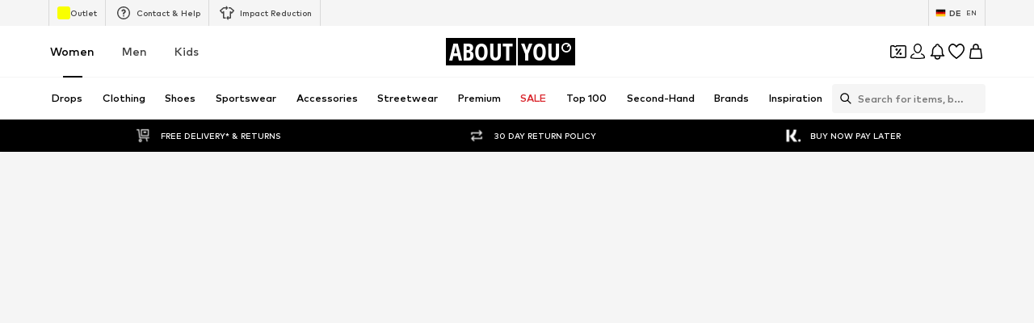

--- FILE ---
content_type: application/javascript
request_url: https://assets.aboutstatic.com/assets/BrandShopPage.eager-CvKrmZJL.js
body_size: 2198
content:
import{j as t,s as S,C as o,I as x,bP as f,r,bQ as h,bR as l,_ as c,bS as B,an as g,bT as u}from"./index-ChcaS7yB.js";import{u as y}from"./useADPPreload-9QLgrg1L.js";import{u as j}from"./useProductStreamDisplayState-B5DHNcME.js";import{u as C,S as T}from"./CouponCard-CdRxVqnC.js";import{B as P,a as I,b as v,c as _,d as A,e as E,f as w,g as R}from"./BrandShopStreamHeader-DErRZSco.js";import{a as M}from"./StreamHeaderErrorView-CM7sI1Et.js";import{T as O}from"./Tooltip-Brpn9mpz.js";import{S as b}from"./SplitView-BbFPkSpH.js";import{I as F}from"./InteractiveProductTile-BDeq9mi9.js";import{P as D}from"./ProductMiniAdpWithBasketFlyout-pJitUkmi.js";import"./HeroNotificationInDiscountBanner-B7Qv0p7X.js";import"./Sizes.eager-Cnk-npJZ.js";import"./useIsMounted-DCaTxpRI.js";import"./PriceBox-D7GncWaz.js";import"./header-background-expanded-mkSznQQ7.js";import"./FadeTransition-Cw3RK6s3.js";import"./useGetBasketPageSection-CT9fMTpU.js";import"./MerchantLegalInfoWrapperHandler-BXwfo9UE.js";import"./BadgeList-CTHV-QIK.js";import"./defaults-E8fgLW7j.js";import"./useTilesSlider-C_dhXUfx.js";import"./assertThisInitialized-Csyl3JOs.js";import"./CouponInfoContentPopper-Bse925TZ.js";import"./HorizontalList-DWGxMcku.js";import"./useFacebookLoginHandler-CP6pRLol.js";import"./Dropdown-T85xiSSh.js";import"./stream_progress-DsbLfoGx.js";import"./SizeAdvisorWidget-LCEEoYK7.js";import"./Checkbox-BkIDi25H.js";import"./BrandLogo-DToMyB7c.js";import"./Headings-BxsK4HuM.js";import"./HorizontalSlider-DFNGe-OA.js";import"./Advertisement-C31uT_4H.js";import"./InitializeAbTestsConditionally.eager-DdCrjGIr.js";import"./content_blocks-BFhHPBbd.js";import"./FilterSectionSorting-b3DbPQjy.js";import"./Toggle-DtPpZRJg.js";import"./getCategoryTreeNavigationMock-8hEMZySY.js";import"./trackContentInteraction-BKvOUseB.js";import"./FullWidthImage-xRjAcOft.js";import"./useAnyFilterFlyoutOpened-nDB7z1a5.js";import"./useIsInitialStreamRequestEmpty-BUvBVczK.js";import"./transforms-BA5wt2EU.js";import"./NavigationTreeLoading-B9TffZ_o.js";import"./OutfitSlider-Bcd0IwPx.js";import"./useSuccessFlyoutOpenedState-W0MRzplW.js";import"./BasketUrgencyHint-D9N8uqpu.js";import"./ProductStreamStructureMarkup-ZBh6IsNv.js";import"./FollowBrand-CcYEqGiQ.js";import"./CardImage-84WWlUYE.js";import"./UspList-CJeSYlGc.js";import"./useOnPushNotificationToggle-BkFww5j4.js";import"./BasketFlyout-3GNFVMga.js";import"./ProductMiniAdp-Dn6IYrk-.js";const k=({className:e,label:p,icon:i,iconSize:n="S",iconColor:m=o.Grey1,backgroundColor:s=o.White,onClick:d,dataTestId:a})=>t.jsx(O,{label:p,placement:"bottom-center",children:t.jsx(G,{$backgroundColor:s,"data-testid":a,className:e,onClick:d,"aria-label":void 0,children:t.jsx(x,{"data-testid":`${a}_Icon`,asset:i,size:n,fill:m})})}),N=()=>f,H=()=>({$backgroundColor:e})=>e!=null?e:"",W=()=>({$backgroundColor:e})=>e===o.White?`0px 2px 3px rgba(0, 0, 0, 0.08),
        0px 3px 12px 2px rgba(0, 0, 0, 0.07)`:"none",z=()=>({$backgroundColor:e})=>e===o.White?o.Black:o.Grey1,G=S(N())({name:"StyledCircleButton",class:"s155mupv",propsAsIs:!0,vars:{"s155mupv-0":[H()],"s155mupv-1":[W()],"s155mupv-2":[z()]}}),Xt=()=>{const{productImageType:e,updateProductImageType:p}=j(),i=r.useRef(null),n={tilesBeforeFirstDisplay:1e4,tilesBeforeConsecutivelyDisplay:1e4},{open:m}=C(),s=r.useRef(null);return y(),t.jsxs(r.StrictMode,{children:[t.jsx(P,{}),t.jsx(M,{}),t.jsx(I,{HeaderElements:({brand:d,linksSection:a})=>t.jsxs(t.Fragment,{children:[t.jsx(v,{linksSection:a,BackButtonComponent:k,iconSize:"XS",iconColor:o.Black}),t.jsx(_,{brand:d})]}),landscape:!0}),t.jsx(h,{defaultOffsetTop:l,as:b,split:"30:70",splitMedium:"20:80",splitLarge:"15:85",reducePadding:!0,refStart:i,contentStart:t.jsx(r.Suspense,{children:t.jsx(B,{overflowScroll:"flow",experimentalNative:!0,container:i,style:{zIndex:g.CATEGORY_TREE},defaultOffsetTop:l,children:t.jsx(L,{})})}),contentEnd:t.jsxs(K,{children:[t.jsx(A,{productImageType:e,onChangeProductImageType:p,inlineFiltersRef:s}),t.jsxs(V,{children:[t.jsx(E,{inlineFiltersRef:s}),t.jsx(r.Suspense,{children:t.jsx(w,{constrainStoryTilesToViewportBoundary:!0,gridColumns:void 0,loadMoreComponentDisplayConfig:n,interactiveHoverMode:!0,onClickAddCta:m,ProductTileComponent:F,layoutConfig:{layout:"desktop"}})})]})]})}),t.jsx(D,{showAddToWishlistButton:!0,sizeSelectionStateManagerKey:T.MAIN_SIZE_SELECTION})]})},K=c.section.withConfig({componentId:"sc-a92338c1-0"})(["padding-top:","px;"],u),L=c(R).withConfig({componentId:"sc-a92338c1-1"})(["padding-top:","px;word-break:break-word;"],u),V=c.div.withConfig({componentId:"sc-a92338c1-2"})(["overflow:hidden;"]);export{Xt as BrandShopPage};
//# sourceMappingURL=BrandShopPage.eager-CvKrmZJL.js.map
